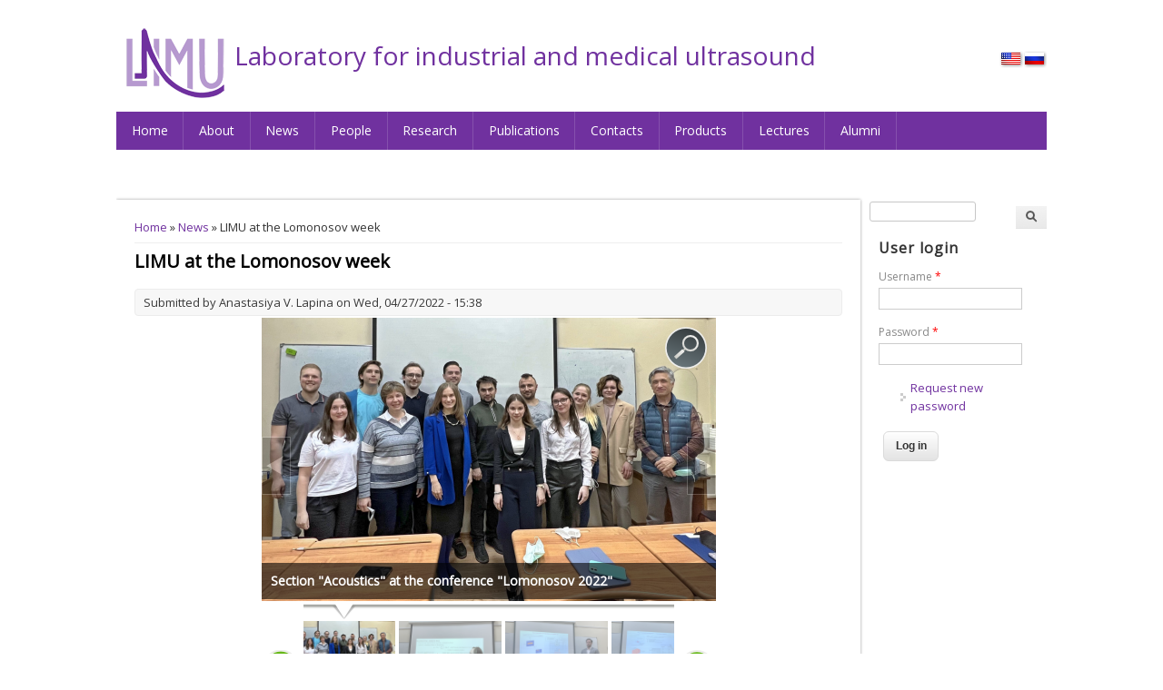

--- FILE ---
content_type: text/html; charset=utf-8
request_url: http://limu.msu.ru/content/limu-lomonosov-week?language=en
body_size: 6583
content:
<!DOCTYPE html>
<head>
<meta http-equiv="X-UA-Compatible" content="IE=Edge" />
<meta charset="utf-8" />
<meta name="Generator" content="Drupal 7 (http://drupal.org)" />
<link rel="canonical" href="/content/limu-lomonosov-week?language=en" />
<link rel="shortlink" href="/node/3728?language=en" />
<meta name="viewport" content="width=device-width" />
<link rel="shortcut icon" href="http://limu.msu.ru/misc/favicon.ico" type="image/vnd.microsoft.icon" />
<title>LIMU at the Lomonosov week | Laboratory for industrial and medical ultrasound</title>
<link type="text/css" rel="stylesheet" href="http://limu.msu.ru/sites/default/files/css/css_xE-rWrJf-fncB6ztZfd2huxqgxu4WO-qwma6Xer30m4.css" media="all" />
<link type="text/css" rel="stylesheet" href="http://limu.msu.ru/sites/default/files/css/css_P06b8AMR_hhh6sJRuQ-C6fQP-3TpPFbQoCgQ447suCw.css" media="all" />
<link type="text/css" rel="stylesheet" href="http://limu.msu.ru/sites/default/files/css/css_1UdS1G1rB-IJKUbhFm6e4G2EO_E6MvQtJMTtDEO7WXE.css" media="all" />
<style type="text/css" media="all">
<!--/*--><![CDATA[/*><!--*/
.file-widget .ajax-processed{display:none !important;}
.file-widget .ajax-processed{display:none !important;}

/*]]>*/-->
</style>
<link type="text/css" rel="stylesheet" href="http://limu.msu.ru/sites/default/files/css/css_VxmvwOw1nFrkNlitB4_aGWxnXHpx4Xo6ulC1i4CglTo.css" media="all" />
<script type="text/javascript" src="http://limu.msu.ru/sites/default/files/js/js_0RyHJ63yYLuaWsodCPCgSD8dcTIA0dqcDf8-7c2XdBw.js"></script>
<script type="text/javascript" src="http://limu.msu.ru/sites/default/files/js/js_R9UbiVw2xuTUI0GZoaqMDOdX0lrZtgX-ono8RVOUEVc.js"></script>
<script type="text/javascript" src="http://limu.msu.ru/sites/default/files/js/js_G7phAK6PeVaExitFxFnbH_2PbgvgLsiuxwvRkx2I5QA.js"></script>
<script type="text/javascript">
<!--//--><![CDATA[//><!--
(function(i,s,o,g,r,a,m){i["GoogleAnalyticsObject"]=r;i[r]=i[r]||function(){(i[r].q=i[r].q||[]).push(arguments)},i[r].l=1*new Date();a=s.createElement(o),m=s.getElementsByTagName(o)[0];a.async=1;a.src=g;m.parentNode.insertBefore(a,m)})(window,document,"script","https://www.google-analytics.com/analytics.js","ga");ga("create", "UA-4411012-25", {"cookieDomain":".limu.msu.ru"});ga("set", "anonymizeIp", true);ga("send", "pageview");
//--><!]]>
</script>
<script type="text/javascript" src="http://limu.msu.ru/sites/default/files/js/js_XTSDr2Xq2DMZbhMObfdKRiDIyhptN2lrI3WJDWPoxw0.js"></script>
<script type="text/javascript">
<!--//--><![CDATA[//><!--
jQuery.extend(Drupal.settings, {"basePath":"\/","pathPrefix":"","ajaxPageState":{"theme":"acs_theme","theme_token":"KOrSnbh98c8wmIi30Ps3Qp-m-XXZAIEr6wCqc6fiuEU","js":{"sites\/all\/modules\/jquery_update\/replace\/jquery\/1.7\/jquery.min.js":1,"misc\/jquery-extend-3.4.0.js":1,"misc\/jquery.once.js":1,"misc\/drupal.js":1,"sites\/all\/modules\/admin_menu\/admin_devel\/admin_devel.js":1,"sites\/all\/libraries\/colorbox\/jquery.colorbox-min.js":1,"sites\/all\/modules\/colorbox\/js\/colorbox.js":1,"sites\/all\/modules\/colorbox\/styles\/default\/colorbox_style.js":1,"sites\/all\/modules\/galleryformatter\/theme\/infiniteCarousel.js":1,"sites\/all\/modules\/galleryformatter\/theme\/galleryformatter.js":1,"sites\/all\/modules\/google_analytics\/googleanalytics.js":1,"0":1,"sites\/all\/themes\/contrib\/software_responsive_theme\/js\/custom.js":1,"sites\/all\/themes\/custom\/acs_theme\/assets\/js\/jquery.sticky.js":1,"sites\/all\/themes\/custom\/acs_theme\/assets\/js\/main.js":1},"css":{"modules\/system\/system.base.css":1,"modules\/system\/system.menus.css":1,"modules\/system\/system.messages.css":1,"modules\/system\/system.theme.css":1,"modules\/comment\/comment.css":1,"sites\/all\/modules\/date\/date_api\/date.css":1,"modules\/field\/theme\/field.css":1,"modules\/node\/node.css":1,"modules\/search\/search.css":1,"modules\/user\/user.css":1,"sites\/all\/modules\/views\/css\/views.css":1,"sites\/all\/modules\/ckeditor\/css\/ckeditor.css":1,"sites\/all\/modules\/colorbox\/styles\/default\/colorbox_style.css":1,"sites\/all\/modules\/ctools\/css\/ctools.css":1,"sites\/all\/modules\/galleryformatter\/gallerystyles\/greenarrows\/greenarrows.css":1,"sites\/all\/modules\/galleryformatter\/theme\/galleryformatter.css":1,"modules\/locale\/locale.css":1,"0":1,"1":1,"sites\/all\/themes\/contrib\/software_responsive_theme\/css\/font-awesome.css":1,"sites\/all\/themes\/contrib\/software_responsive_theme\/css\/style.css":1,"sites\/all\/themes\/contrib\/software_responsive_theme\/css\/media.css":1,"sites\/all\/themes\/custom\/acs_theme\/assets\/css\/style-acs.css":1}},"colorbox":{"opacity":"0.85","current":"{current} of {total}","previous":"\u00ab Prev","next":"Next \u00bb","close":"Close","maxWidth":"98%","maxHeight":"98%","fixed":true,"mobiledetect":true,"mobiledevicewidth":"480px","specificPagesDefaultValue":"admin*\nimagebrowser*\nimg_assist*\nimce*\nnode\/add\/*\nnode\/*\/edit\nprint\/*\nprintpdf\/*\nsystem\/ajax\nsystem\/ajax\/*"},"googleanalytics":{"trackOutbound":1,"trackMailto":1,"trackDownload":1,"trackDownloadExtensions":"7z|aac|arc|arj|asf|asx|avi|bin|csv|doc(x|m)?|dot(x|m)?|exe|flv|gif|gz|gzip|hqx|jar|jpe?g|js|mp(2|3|4|e?g)|mov(ie)?|msi|msp|pdf|phps|png|ppt(x|m)?|pot(x|m)?|pps(x|m)?|ppam|sld(x|m)?|thmx|qtm?|ra(m|r)?|sea|sit|tar|tgz|torrent|txt|wav|wma|wmv|wpd|xls(x|m|b)?|xlt(x|m)|xlam|xml|z|zip","trackColorbox":1,"trackDomainMode":1},"urlIsAjaxTrusted":{"\/content\/limu-lomonosov-week?language=en":true,"\/content\/limu-lomonosov-week?destination=node\/3728%3Flanguage%3Den\u0026language=en":true}});
//--><!]]>
</script>
<!--[if lt IE 9]><script src="//html5shiv.googlecode.com/svn/trunk/html5.js"></script><![endif]-->
</head>
<body class="html not-front not-logged-in one-sidebar sidebar-second page-node page-node- page-node-3728 node-type-blog i18n-en">
    
<div id="header_wrapper">
  <div class="user-menu-wrapper clearfix">
    <div class="full-wrap">
          </div>
  </div>
  <div id="inner_header_wrapper">
    <header id="header" role="banner">
      <div id="header-sticky-anchor"></div>
      <div id="header-sticky-bar">
        <div class="region region-header-top">
  <div id="block-locale-language" class="block block-locale">

      
  <div class="content">
    <ul class="language-switcher-locale-session"><li class="en first active"><a href="/content/limu-lomonosov-week?language=en" class="language-link session-active active" xml:lang="en" title="LIMU at the Lomonosov week">English</a></li>
<li class="ru last"><a href="/node/3727?language=ru" class="language-link" xml:lang="ru" title="LIMU на неделе Ломоносова">Русский</a></li>
</ul>  </div>
  
</div> <!-- /.block -->
</div>
 <!-- /.region -->
        <div id="logo"><a href="/?language=en" title="Home"><img src="http://limu.msu.ru/sites/default/files/logo-limum.png"/></a></div>        <h1 id="site-title"><a href="/?language=en" title="Home">Laboratory for industrial and medical ultrasound</a></h1>
        <div id="site-description"></div>
        <div class="clear"></div>

        <div class="menu_wrapper">
          <nav id="main-menu"  role="navigation">
            <a class="nav-toggle" href="#">Navigation</a>
            <div class="menu-navigation-container">
              <ul class="menu"><li class="first leaf"><a href="/?language=en" title="">Home</a></li>
<li class="leaf"><a href="/content/about-laboratory?language=en">About</a></li>
<li class="leaf"><a href="/news?language=en" title="">News</a></li>
<li class="leaf"><a href="/people?language=en" title="">People</a></li>
<li class="leaf"><a href="/research?language=en" title="">Research</a></li>
<li class="leaf"><a href="/content/publications?language=en">Publications</a></li>
<li class="leaf"><a href="/content/contasts?language=en">Contacts</a></li>
<li class="expanded"><a href="/?language=en" title="">Products</a><ul class="menu"><li class="first leaf"><a href="/product/3124/home?language=en">T-Array</a></li>
<li class="last leaf"><a href="/product/3555/home?language=en">HIFU-beam</a></li>
</ul></li>
<li class="leaf"><a href="/content/lectures-videos-and-presentations?language=en">Lectures</a></li>
<li class="last expanded"><a href="/phds?language=en" title="">Alumni</a><ul class="menu"><li class="first leaf"><a href="/phds?language=en" title="">PhDs</a></li>
<li class="leaf"><a href="/masters?language=en" title="">Masters</a></li>
<li class="last leaf"><a href="/batchelors?language=en" title="">Bachelors</a></li>
</ul></li>
</ul>            </div>
            <div class="clear"></div>
          </nav><!-- end main-menu -->
        </div>
              </div>
    </header>
  </div>
</div>

  
  <div id="container">
    <div class="container-wrap">
      

     
      <div class="content-sidebar-wrap">

      <div id="content">
        <div id="breadcrumbs"><h2 class="element-invisible">You are here</h2><nav class="breadcrumb"><a href="/?language=en">Home</a> » <a href="/news?language=en">News</a> » LIMU at the Lomonosov week</nav></div>        <section id="post-content" role="main">
                                        <h1 class="page-title">LIMU at the Lomonosov week</h1>                                                  <div class="region region-content">
  <div id="block-system-main" class="block block-system">

      
  <div class="content">
                  <span property="dc:title" content="LIMU at the Lomonosov week" class="rdf-meta element-hidden"></span>
          <span class="submitted"><span property="dc:date dc:created" content="2022-04-27T15:38:42+03:00" datatype="xsd:dateTime" rel="sioc:has_creator">Submitted by <span class="username" xml:lang="" about="/users/anastasiya-v-lapina?language=en" typeof="sioc:UserAccount" property="foaf:name" datatype="">Anastasiya V. Lapina</span> on Wed, 04/27/2022 - 15:38</span></span>
    
    
  <div class="content node-blog">
    <div class="field field-name-field-blog-image field-type-image field-label-hidden">
    <div class="field-items">
          <div class="field-item even"><div class="galleryformatter galleryview galleryformatter-greenarrows">
  <div class="gallery-slides" style="width: 500px; height: 312px;">
    <div class="gallery-frame">
      <ul>
              <li class="gallery-slide" id="slide-0-field_blog_image-3728">
          <a href="http://limu.msu.ru/sites/default/files/all_akustika_lomonosov2022.png" title="Section &quot;Acoustics&quot; at the conference &quot;Lomonosov 2022&quot;" class="shownext"><span class="view-full" title="View the full image">View the full image</span></a><img typeof="foaf:Image" src="http://limu.msu.ru/sites/default/files/styles/galleryformatter_slide/public/all_akustika_lomonosov2022.png?itok=l--6d7nb" width="500" height="312" alt="" title="Section &quot;Acoustics&quot; at the conference &quot;Lomonosov 2022&quot;" />                      <div class="panel-overlay">
              <div class="overlay-inner">
                                <h3>Section "Acoustics" at the conference "Lomonosov 2022"</h3>              </div>
            </div>
                  </li>
              <li class="gallery-slide" id="slide-1-field_blog_image-3728">
          <a href="http://limu.msu.ru/sites/default/files/solontsov_oleg.png" title="Presentation by Oleg Solontsov &quot;Using the ray approximation to compensate for aberrations when focusing ultrasonic waves through the bones of the skull&quot;" class="shownext"><span class="view-full" title="View the full image">View the full image</span></a><img typeof="foaf:Image" src="http://limu.msu.ru/sites/default/files/styles/galleryformatter_slide/public/solontsov_oleg.png?itok=bMNnu0lm" width="500" height="312" alt="" title="Presentation by Oleg Solontsov &quot;Using the ray approximation to compensate for aberrations when focusing ultrasonic waves through the bones of the skull&quot;" />                      <div class="panel-overlay">
              <div class="overlay-inner">
                                <h3>Presentation by Oleg Solontsov "Using the ray approximation to compensate for aberrations when focusing ultrasonic waves through the bones of the skull"</h3>              </div>
            </div>
                  </li>
              <li class="gallery-slide" id="slide-2-field_blog_image-3728">
          <a href="http://limu.msu.ru/sites/default/files/nartov_fedor.png" title="Presentation by Fedor Nartov &quot;Features of the spatial structure of the fields of linear ultrasonic sensors for simultaneous use in diagnostics and therapy&quot;" class="shownext"><span class="view-full" title="View the full image">View the full image</span></a><img typeof="foaf:Image" src="http://limu.msu.ru/sites/default/files/styles/galleryformatter_slide/public/nartov_fedor.png?itok=bM_gQEuk" width="500" height="312" alt="" title="Presentation by Fedor Nartov &quot;Features of the spatial structure of the fields of linear ultrasonic sensors for simultaneous use in diagnostics and therapy&quot;" />                      <div class="panel-overlay">
              <div class="overlay-inner">
                                <h3>Presentation by Fedor Nartov "Features of the spatial structure of the fields of linear ultrasonic sensors for simultaneous use in diagnostics and therapy"</h3>              </div>
            </div>
                  </li>
              <li class="gallery-slide" id="slide-3-field_blog_image-3728">
          <a href="http://limu.msu.ru/sites/default/files/mironova_arina.png" title="Presentation by Arina Mironova &quot;Analysis of fragments of large human hematomas after their liquefaction by histotripsy&quot;" class="shownext"><span class="view-full" title="View the full image">View the full image</span></a><img typeof="foaf:Image" src="http://limu.msu.ru/sites/default/files/styles/galleryformatter_slide/public/mironova_arina.png?itok=ZcPvBnSO" width="500" height="312" alt="" title="Presentation by Arina Mironova &quot;Analysis of fragments of large human hematomas after their liquefaction by histotripsy&quot;" />                      <div class="panel-overlay">
              <div class="overlay-inner">
                                <h3>Presentation by Arina Mironova "Analysis of fragments of large human hematomas after their liquefaction by histotripsy"</h3>              </div>
            </div>
                  </li>
              <li class="gallery-slide" id="slide-4-field_blog_image-3728">
          <a href="http://limu.msu.ru/sites/default/files/sergeeva_maria.png" title="Presentation by Maria Sergeeva &quot;Method of Numerical Calculation of Generation of Ultrasonic Waves of Difference Frequency under Conditions of Shock Front Formation&quot;" class="shownext"><span class="view-full" title="View the full image">View the full image</span></a><img typeof="foaf:Image" src="http://limu.msu.ru/sites/default/files/styles/galleryformatter_slide/public/sergeeva_maria.png?itok=Iz88PAVT" width="500" height="312" alt="" title="Presentation by Maria Sergeeva &quot;Method of Numerical Calculation of Generation of Ultrasonic Waves of Difference Frequency under Conditions of Shock Front Formation&quot;" />                      <div class="panel-overlay">
              <div class="overlay-inner">
                                <h3>Presentation by Maria Sergeeva "Method of Numerical Calculation of Generation of Ultrasonic Waves of Difference Frequency under Conditions of Shock Front Formation"</h3>              </div>
            </div>
                  </li>
              <li class="gallery-slide" id="slide-5-field_blog_image-3728">
          <a href="http://limu.msu.ru/sites/default/files/soboleva_anna.png" title="Presentation by Arina Soboleva &quot;Methods for assessing the degree of destruction of biological tissue by pulsed focused ultrasound&quot;" class="shownext"><span class="view-full" title="View the full image">View the full image</span></a><img typeof="foaf:Image" src="http://limu.msu.ru/sites/default/files/styles/galleryformatter_slide/public/soboleva_anna.png?itok=BU3PItm1" width="500" height="312" alt="" title="Presentation by Arina Soboleva &quot;Methods for assessing the degree of destruction of biological tissue by pulsed focused ultrasound&quot;" />                      <div class="panel-overlay">
              <div class="overlay-inner">
                                <h3>Presentation by Arina Soboleva "Methods for assessing the degree of destruction of biological tissue by pulsed focused ultrasound"</h3>              </div>
            </div>
                  </li>
              <li class="gallery-slide" id="slide-6-field_blog_image-3728">
          <a href="http://limu.msu.ru/sites/default/files/sorokin_stepan.png" title="Presentation by Stepan Sorokin &quot;Diagnosis of pulmonary diseases using ultrasound&quot;" class="shownext"><span class="view-full" title="View the full image">View the full image</span></a><img typeof="foaf:Image" src="http://limu.msu.ru/sites/default/files/styles/galleryformatter_slide/public/sorokin_stepan.png?itok=A0XeFUwA" width="500" height="312" alt="" title="Presentation by Stepan Sorokin &quot;Diagnosis of pulmonary diseases using ultrasound&quot;" />                      <div class="panel-overlay">
              <div class="overlay-inner">
                                <h3>Presentation by Stepan Sorokin "Diagnosis of pulmonary diseases using ultrasound"</h3>              </div>
            </div>
                  </li>
              <li class="gallery-slide" id="slide-7-field_blog_image-3728">
          <a href="http://limu.msu.ru/sites/default/files/gramota_sergeeva_0.png" title="Sergeeva Maria: The best report in the section" class="shownext"><span class="view-full" title="View the full image">View the full image</span></a><img typeof="foaf:Image" src="http://limu.msu.ru/sites/default/files/styles/galleryformatter_slide/public/gramota_sergeeva_0.png?itok=-_04izWD" width="500" height="312" alt="" title="Sergeeva Maria: The best report in the section" />                      <div class="panel-overlay">
              <div class="overlay-inner">
                                <h3>Sergeeva Maria: The best report in the section</h3>              </div>
            </div>
                  </li>
            </ul>
    </div>
  </div>
    <div class="gallery-thumbs" style="width: 500px;">
    <div class="wrapper">
      <ul>
                  <li class="slide-0" style="width: 121px;"><a href="#slide-0-field_blog_image-3728"><img typeof="foaf:Image" src="http://limu.msu.ru/sites/default/files/styles/galleryformatter_thumb/public/all_akustika_lomonosov2022.png?itok=Jrc1R5H9" width="121" height="75" alt="" title="Section &quot;Acoustics&quot; at the conference &quot;Lomonosov 2022&quot;" /></a></li>
                  <li class="slide-1" style="width: 121px;"><a href="#slide-1-field_blog_image-3728"><img typeof="foaf:Image" src="http://limu.msu.ru/sites/default/files/styles/galleryformatter_thumb/public/solontsov_oleg.png?itok=heiFpV6h" width="121" height="75" alt="" title="Presentation by Oleg Solontsov &quot;Using the ray approximation to compensate for aberrations when focusing ultrasonic waves through the bones of the skull&quot;" /></a></li>
                  <li class="slide-2" style="width: 121px;"><a href="#slide-2-field_blog_image-3728"><img typeof="foaf:Image" src="http://limu.msu.ru/sites/default/files/styles/galleryformatter_thumb/public/nartov_fedor.png?itok=Dpf4KjgR" width="121" height="75" alt="" title="Presentation by Fedor Nartov &quot;Features of the spatial structure of the fields of linear ultrasonic sensors for simultaneous use in diagnostics and therapy&quot;" /></a></li>
                  <li class="slide-3" style="width: 121px;"><a href="#slide-3-field_blog_image-3728"><img typeof="foaf:Image" src="http://limu.msu.ru/sites/default/files/styles/galleryformatter_thumb/public/mironova_arina.png?itok=8rjgFOlU" width="121" height="75" alt="" title="Presentation by Arina Mironova &quot;Analysis of fragments of large human hematomas after their liquefaction by histotripsy&quot;" /></a></li>
                  <li class="slide-4" style="width: 121px;"><a href="#slide-4-field_blog_image-3728"><img typeof="foaf:Image" src="http://limu.msu.ru/sites/default/files/styles/galleryformatter_thumb/public/sergeeva_maria.png?itok=5YiEv7j1" width="121" height="75" alt="" title="Presentation by Maria Sergeeva &quot;Method of Numerical Calculation of Generation of Ultrasonic Waves of Difference Frequency under Conditions of Shock Front Formation&quot;" /></a></li>
                  <li class="slide-5" style="width: 121px;"><a href="#slide-5-field_blog_image-3728"><img typeof="foaf:Image" src="http://limu.msu.ru/sites/default/files/styles/galleryformatter_thumb/public/soboleva_anna.png?itok=kZQJRVEu" width="121" height="75" alt="" title="Presentation by Arina Soboleva &quot;Methods for assessing the degree of destruction of biological tissue by pulsed focused ultrasound&quot;" /></a></li>
                  <li class="slide-6" style="width: 121px;"><a href="#slide-6-field_blog_image-3728"><img typeof="foaf:Image" src="http://limu.msu.ru/sites/default/files/styles/galleryformatter_thumb/public/sorokin_stepan.png?itok=BT88jjAX" width="121" height="75" alt="" title="Presentation by Stepan Sorokin &quot;Diagnosis of pulmonary diseases using ultrasound&quot;" /></a></li>
                  <li class="slide-7" style="width: 121px;"><a href="#slide-7-field_blog_image-3728"><img typeof="foaf:Image" src="http://limu.msu.ru/sites/default/files/styles/galleryformatter_thumb/public/gramota_sergeeva_0.png?itok=A5qd8SBI" width="121" height="75" alt="" title="Sergeeva Maria: The best report in the section" /></a></li>
              </ul>
    </div>
  </div>
  </div>
</div>
      </div>
</div>
<div class="field field-name-body field-type-text-with-summary field-label-hidden">
    <div class="field-items">
          <div class="field-item even" property="content:encoded"><p class="rtejustify">In April 2022, the traditional International Scientific Conference of Students, Postgraduates and Young Scientists "Lomonosov" at Moscow State University named after M.V. Lomonosov was held in a mixed format. The main goal of the conference is to develop the creative activity of students, graduate students and young scientists, to involve them in solving urgent problems of modern science. 6 reports аrom the LIMU laboratory were presented in the section "Acoustics". 2nd year students Stepan Sorokin, Maria Sergeeva and Anna Soboleva, 3rd year student Arina Mironova, and 4th year students Oleg Solontsov and Fedor Nartov spoke about the results of their work. The presentation by Maria Sergeeva "Method of Numerical Calculation of the Generation of Ultrasonic Waves of Difference Frequency under the Conditions of the Formation of a Shock Front" was noted as the best at the section. Congratulations guys on great performances!</p>
<p class="rtejustify">At the same time, the Scientific Conference "Lomonosov Readings-2022" was held in a mixed format. In the section "Physics" from LIMU 2 reports were presented. P.B. Rosnitsky spoke in the subsection "Medical Physics", presenting the results of the work on the topic "Boiling histotripsy method for mechanical ablation of human prostate tumors EX VIVO". Postgraduate E.M. Ponomorchuk in the subsection "Photonic and quantum technologies, digital medicine" spoke about the results of the work "Elastic properties of the human hematoma model and its liquefaction by pulsed focused ultrasound".</p>
</div>
      </div>
</div>
  </div>

      <footer>
      <ul class="links inline"><li class="comment_forbidden first last"></li>
</ul>    </footer>
  
    </div>
  
</div> <!-- /.block -->
</div>
 <!-- /.region -->
        </section> <!-- /#main -->
      </div>

      
      </div>

              <aside id="sidebar-second" role="complementary">
          <div class="region region-sidebar-second">
  <div id="block-search-form" class="block block-search">

      
  <div class="content">
    <form action="/content/limu-lomonosov-week?language=en" method="post" id="search-block-form" accept-charset="UTF-8"><div><div class="container-inline">
      <h2 class="element-invisible">Search form</h2>
    <div class="form-item form-type-textfield form-item-search-block-form">
  <label class="element-invisible" for="edit-search-block-form--2">Search </label>
 <input title="Enter the terms you wish to search for." type="text" id="edit-search-block-form--2" name="search_block_form" value="" size="15" maxlength="128" class="form-text" />
</div>
<div class="form-actions form-wrapper" id="edit-actions"><input type="submit" id="edit-submit" name="op" value="Search" class="form-submit" /></div><input type="hidden" name="form_build_id" value="form-YhU88ck_QIATcr8Rwe4KW-iPbwl8kRwjhmINcxxoNHU" />
<input type="hidden" name="form_id" value="search_block_form" />
</div>
</div></form>  </div>
  
</div> <!-- /.block -->
<div id="block-user-login" class="block block-user">

        <h2 >User login</h2>
    
  <div class="content">
    <form action="/content/limu-lomonosov-week?destination=node/3728%3Flanguage%3Den&amp;language=en" method="post" id="user-login-form" accept-charset="UTF-8"><div><div class="form-item form-type-textfield form-item-name">
  <label for="edit-name">Username <span class="form-required" title="This field is required.">*</span></label>
 <input type="text" id="edit-name" name="name" value="" size="15" maxlength="60" class="form-text required" />
</div>
<div class="form-item form-type-password form-item-pass">
  <label for="edit-pass">Password <span class="form-required" title="This field is required.">*</span></label>
 <input type="password" id="edit-pass" name="pass" size="15" maxlength="128" class="form-text required" />
</div>
<div class="item-list"><ul><li class="first last"><a href="/user/password?language=en" title="Request new password via e-mail.">Request new password</a></li>
</ul></div><input type="hidden" name="form_build_id" value="form-njYWWD9sN_eQWfnHWx8m1UFNACyG3fLZ6UDqziseASM" />
<input type="hidden" name="form_id" value="user_login_block" />
<div class="form-actions form-wrapper" id="edit-actions--2"><input type="submit" id="edit-submit--2" name="op" value="Log in" class="form-submit" /></div></div></form>  </div>
  
</div> <!-- /.block -->
</div>
 <!-- /.region -->
        </aside>  <!-- /#sidebar-first -->
      
    <div class="clear"></div>

         <div id="foot">
       <div class="region region-footer">
  <div id="block-block-1" class="block block-block">

      
  <div class="content">
    <style type="text/css">
<!--/*--><![CDATA[/* ><!--*/
td.no-border {border: none;}
.no-border td {border: none;}
table {
    background: none;
    border: none;
}
.page-product-3546 .view-id-publications.view-display-id-block_7 h3, .page-product-3555 .view-id-publications.view-display-id-block_7 h3 {
display: none;
}

/*--><!]]>*/
</style>  </div>
  
</div> <!-- /.block -->
</div>
 <!-- /.region -->
     </div>
         </div>
  </div> 
  

   
  <div id="footer">
    <div id="footer_wrapper">
          </div>

    <div class="footer_credit">

      <!-- Social Links -->
      
    <div id="copyright">
      <nav id="footer-main-menu"  role="navigation">
        <div class="menu-navigation-container">
          <ul class="menu"><li class="first leaf"><a href="/?language=en" title="">Home</a></li>
<li class="leaf"><a href="/content/about-laboratory?language=en">About</a></li>
<li class="leaf"><a href="/news?language=en" title="">News</a></li>
<li class="leaf"><a href="/people?language=en" title="">People</a></li>
<li class="leaf"><a href="/research?language=en" title="">Research</a></li>
<li class="leaf"><a href="/content/publications?language=en">Publications</a></li>
<li class="leaf"><a href="/content/contasts?language=en">Contacts</a></li>
<li class="expanded"><a href="/?language=en" title="">Products</a><ul class="menu"><li class="first leaf"><a href="/product/3124/home?language=en">T-Array</a></li>
<li class="last leaf"><a href="/product/3555/home?language=en">HIFU-beam</a></li>
</ul></li>
<li class="leaf"><a href="/content/lectures-videos-and-presentations?language=en">Lectures</a></li>
<li class="last expanded"><a href="/phds?language=en" title="">Alumni</a><ul class="menu"><li class="first leaf"><a href="/phds?language=en" title="">PhDs</a></li>
<li class="leaf"><a href="/masters?language=en" title="">Masters</a></li>
<li class="last leaf"><a href="/batchelors?language=en" title="">Bachelors</a></li>
</ul></li>
</ul>        </div>
        <div class="clear"></div>
      </nav><!-- end main-menu -->
   <!--Remove  -->
          <!--Remove Theme Credit by Setting -->
             <p class="credits"></p>
         <div class="clear"></div>
    </div>
  </div>
</div>
  </body>
</html>


--- FILE ---
content_type: text/javascript
request_url: http://limu.msu.ru/sites/default/files/js/js_G7phAK6PeVaExitFxFnbH_2PbgvgLsiuxwvRkx2I5QA.js
body_size: 9081
content:
/*
	ColorBox v1.3.23
	(c) 2013 Jack Moore - jacklmoore.com
	license: http://www.opensource.org/licenses/mit-license.php
*/
(function(e,t,i){function o(i,o,n){var h=t.createElement(i);return o&&(h.id=J+o),n&&(h.style.cssText=n),e(h)}function n(e){var t=b.length,i=(A+e)%t;return 0>i?t+i:i}function h(e,t){return Math.round((/%/.test(e)?("x"===t?T.width():T.height())/100:1)*parseInt(e,10))}function r(e){return _.photo||/\.(gif|png|jp(e|g|eg)|bmp|ico)((#|\?).*)?$/i.test(e)}function l(){var t,i=e.data(j,$);null==i?(_=e.extend({},X),console&&console.log&&console.log("Error: cboxElement missing settings object")):_=e.extend({},i);for(t in _)e.isFunction(_[t])&&"on"!==t.slice(0,2)&&(_[t]=_[t].call(j));_.rel=_.rel||j.rel||e(j).data("rel")||"nofollow",_.href=_.href||e(j).attr("href"),_.title=_.title||j.title,"string"==typeof _.href&&(_.href=e.trim(_.href))}function s(i,o){e(t).trigger(i),e("*",p).trigger(i),o&&o.call(j)}function a(){var e,t,i,o=J+"Slideshow_",n="click."+J;_.slideshow&&b[1]?(t=function(){I.html(_.slideshowStop).unbind(n).bind(Z,function(){(_.loop||b[A+1])&&(e=setTimeout(N.next,_.slideshowSpeed))}).bind(Y,function(){clearTimeout(e)}).one(n+" "+et,i),p.removeClass(o+"off").addClass(o+"on"),e=setTimeout(N.next,_.slideshowSpeed)},i=function(){clearTimeout(e),I.html(_.slideshowStart).unbind([Z,Y,et,n].join(" ")).one(n,function(){N.next(),t()}),p.removeClass(o+"on").addClass(o+"off")},_.slideshowAuto?t():i()):p.removeClass(o+"off "+o+"on")}function d(i){q||(j=i,l(),b=e(j),A=0,"nofollow"!==_.rel&&(b=e("."+U).filter(function(){var t,i=e.data(this,$);return i&&(t=e(this).data("rel")||i.rel||this.rel),t===_.rel}),A=b.index(j),-1===A&&(b=b.add(j),A=b.length-1)),P||(P=R=!0,p.show(),_.returnFocus&&(e(j).blur(),e(t).one(tt,function(){e(j).focus()})),f.css({opacity:+_.opacity,cursor:_.overlayClose?"pointer":"auto"}).show(),_.w=h(_.initialWidth,"x"),_.h=h(_.initialHeight,"y"),N.position(),nt&&T.bind("resize."+ht+" scroll."+ht,function(){f.css({width:T.width(),height:T.height(),top:T.scrollTop(),left:T.scrollLeft()})}).trigger("resize."+ht),s(V,_.onOpen),F.add(k).hide(),S.html(_.close).show()),N.load(!0))}function c(){!p&&t.body&&(Q=!1,T=e(i),p=o(rt).attr({id:$,"class":ot?J+(nt?"IE6":"IE"):""}).hide(),f=o(rt,"Overlay",nt?"position:absolute":"").hide(),H=o(rt,"LoadingOverlay").add(o(rt,"LoadingGraphic")),w=o(rt,"Wrapper"),m=o(rt,"Content").append(C=o(rt,"LoadedContent","width:0; height:0; overflow:hidden"),k=o(rt,"Title"),E=o(rt,"Current"),L=o(rt,"Next"),M=o(rt,"Previous"),I=o(rt,"Slideshow").bind(V,a),S=o(rt,"Close")),w.append(o(rt).append(o(rt,"TopLeft"),g=o(rt,"TopCenter"),o(rt,"TopRight")),o(rt,!1,"clear:left").append(x=o(rt,"MiddleLeft"),m,y=o(rt,"MiddleRight")),o(rt,!1,"clear:left").append(o(rt,"BottomLeft"),v=o(rt,"BottomCenter"),o(rt,"BottomRight"))).find("div div").css({"float":"left"}),W=o(rt,!1,"position:absolute; width:9999px; visibility:hidden; display:none"),F=L.add(M).add(E).add(I),e(t.body).append(f,p.append(w,W)))}function u(){return p?(Q||(Q=!0,K=g.height()+v.height()+m.outerHeight(!0)-m.height(),z=x.width()+y.width()+m.outerWidth(!0)-m.width(),D=C.outerHeight(!0),B=C.outerWidth(!0),L.click(function(){N.next()}),M.click(function(){N.prev()}),S.click(function(){N.close()}),f.click(function(){_.overlayClose&&N.close()}),e(t).bind("keydown."+J,function(e){var t=e.keyCode;P&&_.escKey&&27===t&&(e.preventDefault(),N.close()),P&&_.arrowKey&&b[1]&&(37===t?(e.preventDefault(),M.click()):39===t&&(e.preventDefault(),L.click()))}),e(t).delegate("."+U,"click",function(e){e.which>1||e.shiftKey||e.altKey||e.metaKey||(e.preventDefault(),d(this))})),!0):!1}var f,p,w,m,g,x,y,v,b,T,C,W,H,k,E,I,L,M,S,F,_,K,z,D,B,j,A,O,P,R,q,G,N,Q,X={transition:"elastic",speed:300,width:!1,initialWidth:"600",innerWidth:!1,maxWidth:!1,height:!1,initialHeight:"450",innerHeight:!1,maxHeight:!1,scalePhotos:!0,scrolling:!0,inline:!1,html:!1,iframe:!1,fastIframe:!0,photo:!1,href:!1,title:!1,rel:!1,opacity:.9,preloading:!0,current:"image {current} of {total}",previous:"previous",next:"next",close:"close",xhrError:"This content failed to load.",imgError:"This image failed to load.",open:!1,returnFocus:!0,reposition:!0,loop:!0,slideshow:!1,slideshowAuto:!0,slideshowSpeed:2500,slideshowStart:"start slideshow",slideshowStop:"stop slideshow",onOpen:!1,onLoad:!1,onComplete:!1,onCleanup:!1,onClosed:!1,overlayClose:!0,escKey:!0,arrowKey:!0,top:!1,bottom:!1,left:!1,right:!1,fixed:!1,data:void 0},$="colorbox",J="cbox",U=J+"Element",V=J+"_open",Y=J+"_load",Z=J+"_complete",et=J+"_cleanup",tt=J+"_closed",it=J+"_purge",ot=!e.support.leadingWhitespace,nt=ot&&!i.XMLHttpRequest,ht=J+"_IE6",rt="div";e.colorbox||(e(c),N=e.fn[$]=e[$]=function(t,i){var o=this;if(t=t||{},c(),u()){if(e.isFunction(o))o=e("<a/>"),t.open=!0;else if(!o[0])return o;i&&(t.onComplete=i),o.each(function(){e.data(this,$,e.extend({},e.data(this,$)||X,t))}).addClass(U),(e.isFunction(t.open)&&t.open.call(o)||t.open)&&d(o[0])}return o},N.position=function(e,t){function i(e){g[0].style.width=v[0].style.width=m[0].style.width=parseInt(e.style.width,10)-z+"px",m[0].style.height=x[0].style.height=y[0].style.height=parseInt(e.style.height,10)-K+"px"}var o,n,r,l=0,s=0,a=p.offset();T.unbind("resize."+J),p.css({top:-9e4,left:-9e4}),n=T.scrollTop(),r=T.scrollLeft(),_.fixed&&!nt?(a.top-=n,a.left-=r,p.css({position:"fixed"})):(l=n,s=r,p.css({position:"absolute"})),s+=_.right!==!1?Math.max(T.width()-_.w-B-z-h(_.right,"x"),0):_.left!==!1?h(_.left,"x"):Math.round(Math.max(T.width()-_.w-B-z,0)/2),l+=_.bottom!==!1?Math.max(T.height()-_.h-D-K-h(_.bottom,"y"),0):_.top!==!1?h(_.top,"y"):Math.round(Math.max(T.height()-_.h-D-K,0)/2),p.css({top:a.top,left:a.left}),e=p.width()===_.w+B&&p.height()===_.h+D?0:e||0,w[0].style.width=w[0].style.height="9999px",o={width:_.w+B+z,height:_.h+D+K,top:l,left:s},0===e&&p.css(o),p.dequeue().animate(o,{duration:e,complete:function(){i(this),R=!1,w[0].style.width=_.w+B+z+"px",w[0].style.height=_.h+D+K+"px",_.reposition&&setTimeout(function(){T.bind("resize."+J,N.position)},1),t&&t()},step:function(){i(this)}})},N.resize=function(e){P&&(e=e||{},e.width&&(_.w=h(e.width,"x")-B-z),e.innerWidth&&(_.w=h(e.innerWidth,"x")),C.css({width:_.w}),e.height&&(_.h=h(e.height,"y")-D-K),e.innerHeight&&(_.h=h(e.innerHeight,"y")),e.innerHeight||e.height||(C.css({height:"auto"}),_.h=C.height()),C.css({height:_.h}),N.position("none"===_.transition?0:_.speed))},N.prep=function(i){function h(){return _.w=_.w||C.width(),_.w=_.mw&&_.mw<_.w?_.mw:_.w,_.w}function l(){return _.h=_.h||C.height(),_.h=_.mh&&_.mh<_.h?_.mh:_.h,_.h}if(P){var a,d="none"===_.transition?0:_.speed;C.remove(),C=o(rt,"LoadedContent").append(i),C.hide().appendTo(W.show()).css({width:h(),overflow:_.scrolling?"auto":"hidden"}).css({height:l()}).prependTo(m),W.hide(),e(O).css({"float":"none"}),a=function(){function i(){ot&&p[0].style.removeAttribute("filter")}var h,l,a=b.length,c="frameBorder",u="allowTransparency";P&&(l=function(){clearTimeout(G),H.detach().hide(),s(Z,_.onComplete)},ot&&O&&C.fadeIn(100),k.html(_.title).add(C).show(),a>1?("string"==typeof _.current&&E.html(_.current.replace("{current}",A+1).replace("{total}",a)).show(),L[_.loop||a-1>A?"show":"hide"]().html(_.next),M[_.loop||A?"show":"hide"]().html(_.previous),_.slideshow&&I.show(),_.preloading&&e.each([n(-1),n(1)],function(){var t,i,o=b[this],n=e.data(o,$);n&&n.href?(t=n.href,e.isFunction(t)&&(t=t.call(o))):t=o.href,r(t)&&(i=new Image,i.src=t)})):F.hide(),_.iframe?(h=o("iframe")[0],c in h&&(h[c]=0),u in h&&(h[u]="true"),_.scrolling||(h.scrolling="no"),e(h).attr({src:_.href,name:(new Date).getTime(),"class":J+"Iframe",allowFullScreen:!0,webkitAllowFullScreen:!0,mozallowfullscreen:!0}).one("load",l).appendTo(C),e(t).one(it,function(){h.src="//about:blank"}),_.fastIframe&&e(h).trigger("load")):l(),"fade"===_.transition?p.fadeTo(d,1,i):i())},"fade"===_.transition?p.fadeTo(d,0,function(){N.position(0,a)}):N.position(d,a)}},N.load=function(i){var n,a,d,c=N.prep;R=!0,O=!1,j=b[A],i||l(),s(it),s(Y,_.onLoad),_.h=_.height?h(_.height,"y")-D-K:_.innerHeight&&h(_.innerHeight,"y"),_.w=_.width?h(_.width,"x")-B-z:_.innerWidth&&h(_.innerWidth,"x"),_.mw=_.w,_.mh=_.h,_.maxWidth&&(_.mw=h(_.maxWidth,"x")-B-z,_.mw=_.w&&_.w<_.mw?_.w:_.mw),_.maxHeight&&(_.mh=h(_.maxHeight,"y")-D-K,_.mh=_.h&&_.h<_.mh?_.h:_.mh),n=_.href,G=setTimeout(function(){H.show().appendTo(m)},100),_.inline?(d=o(rt).hide().insertBefore(e(n)[0]),e(t).one(it,function(){d.replaceWith(C.children())}),c(e(n))):_.iframe?c(" "):_.html?c(_.html):r(n)?(e(O=new Image).addClass(J+"Photo").bind("error",function(){_.title=!1,c(o(rt,"Error").html(_.imgError))}).load(function(){var e;O.onload=null,_.scalePhotos&&(a=function(){O.height-=O.height*e,O.width-=O.width*e},_.mw&&O.width>_.mw&&(e=(O.width-_.mw)/O.width,a()),_.mh&&O.height>_.mh&&(e=(O.height-_.mh)/O.height,a())),_.h&&(O.style.marginTop=Math.max(_.h-O.height,0)/2+"px"),b[1]&&(_.loop||b[A+1])&&(O.style.cursor="pointer",O.onclick=function(){N.next()}),ot&&(O.style.msInterpolationMode="bicubic"),setTimeout(function(){c(O)},1)}),setTimeout(function(){O.src=n},1)):n&&W.load(n,_.data,function(t,i){c("error"===i?o(rt,"Error").html(_.xhrError):e(this).contents())})},N.next=function(){!R&&b[1]&&(_.loop||b[A+1])&&(A=n(1),N.load())},N.prev=function(){!R&&b[1]&&(_.loop||A)&&(A=n(-1),N.load())},N.close=function(){P&&!q&&(q=!0,P=!1,s(et,_.onCleanup),T.unbind("."+J+" ."+ht),f.fadeTo(200,0),p.stop().fadeTo(300,0,function(){p.add(f).css({opacity:1,cursor:"auto"}).hide(),s(it),C.remove(),setTimeout(function(){q=!1,s(tt,_.onClosed)},1)}))},N.remove=function(){e([]).add(p).add(f).remove(),p=null,e("."+U).removeData($).removeClass(U),e(t).undelegate("."+U)},N.element=function(){return e(j)},N.settings=X)})(jQuery,document,window);;
/**
 * @file
 * Colorbox module init js.
 */

(function ($) {

Drupal.behaviors.initColorbox = {
  attach: function (context, settings) {
    if (!$.isFunction($('a, area, input', context).colorbox) || typeof settings.colorbox === 'undefined') {
      return;
    }

    if (settings.colorbox.mobiledetect && window.matchMedia) {
      // Disable Colorbox for small screens.
      var mq = window.matchMedia("(max-device-width: " + settings.colorbox.mobiledevicewidth + ")");
      if (mq.matches) {
        return;
      }
    }

    // Use "data-colorbox-gallery" if set otherwise use "rel".
    settings.colorbox.rel = function () {
      if ($(this).data('colorbox-gallery')) {
        return $(this).data('colorbox-gallery');
      }
      else {
        return $(this).attr('rel');
      }
    };

    $('.colorbox', context)
      .once('init-colorbox').each(function(){
        $(this).colorbox(settings.colorbox);
      });

    $(context).bind('cbox_complete', function () {
      Drupal.attachBehaviors('#cboxLoadedContent');
    });
  }
};

})(jQuery);
;
/**
 * @file
 * Colorbox module style js.
 */

(function ($) {

Drupal.behaviors.initColorboxDefaultStyle = {
  attach: function (context, settings) {
    $(context).bind('cbox_complete', function () {
      // Only run if there is a title.
      if ($('#cboxTitle:empty', context).length == false) {
        $('#cboxLoadedContent img', context).bind('mouseover', function () {
          $('#cboxTitle', context).slideDown();
        });
        $('#cboxOverlay', context).bind('mouseover', function () {
          $('#cboxTitle', context).slideUp();
        });
      }
      else {
        $('#cboxTitle', context).hide();
      }
    });
  }
};

})(jQuery);
;

/**
 * Plugin written by the great jqueryfordesigners.com
 * http://jqueryfordesigners.com/jquery-infinite-carousel/
 *
 * Slightly addapted for our use case
 */
(function ($) {
  $.fn.infiniteCarousel = function () {

      function repeat(str, num) {
          return new Array( num + 1 ).join( str );
      }

      return this.each(function () {

          var $wrapper = $('> div', this).css('overflow', 'hidden'),
              $slider = $wrapper.find('> ul'),
              $items = $slider.find('> li'),
              $single = $items.filter(':first'),

              singleWidth = $single.outerWidth(),
              visible = Math.max(1, Math.floor($wrapper.innerWidth() / singleWidth)), // note: doesn't include padding or border
              currentPage = 1,
              pages = Math.ceil($items.length / visible);


          // 1. Pad so that 'visible' number will always be seen, otherwise create empty items
          if (($items.length % visible) != 0) {
              $slider.append(repeat('<li class="empty" />', visible - ($items.length % visible)));
              $items = $slider.find('> li');
          }

          // 2. Top and tail the list with 'visible' number of items, top has the last section, and tail has the first
          $items.filter(':first').before($items.slice(- visible).clone().addClass('cloned'));
          $items.filter(':last').after($items.slice(0, visible).clone().addClass('cloned'));
          $items = $slider.find('> li'); // reselect

          // 3. Set the left position to the first 'real' item
          $wrapper.scrollLeft(singleWidth * visible);

          // 4. paging function
          function gotoPage(page) {
              var dir = page < currentPage ? -1 : 1,
                  n = Math.abs(currentPage - page),
                  left = singleWidth * dir * visible * n;

              $wrapper.filter(':not(:animated)').animate({
                  scrollLeft : '+=' + left
              }, 500, function () {
                  if (page == 0) {
                      $wrapper.scrollLeft(singleWidth * visible * pages);
                      page = pages;
                  } else if (page > pages) {
                      $wrapper.scrollLeft(singleWidth * visible);
                      // reset back to start position
                      page = 1;
                  }

                  currentPage = page;
              });

              return false;
          }

          $wrapper.after('<a href="#" class="arrow back" title="'+ Drupal.t('Previous page') +'">&lt;</a><a href="#" class="arrow forward" title="'+ Drupal.t('Next page') +'">&gt;</a>');

          // 5. Bind to the forward and back buttons
          $('a.back', this).click(function () {
              return gotoPage(currentPage - 1);
          });

          $('a.forward', this).click(function () {
              return gotoPage(currentPage + 1);
          });

          // create a public interface to move to a specific page
          $(this).bind('goto', function (event, page) {
              gotoPage(page);
          });

          // custom events to trigger next and prev pages
          $(this).bind('next', function () {
            gotoPage(currentPage + 1);
          });
          $(this).bind('prev', function () {
            gotoPage(currentPage - 1);
          })
      });
  };
})(jQuery);
;
(function ($) {
  Drupal.behaviors.galleryformatter = {
    attach: function (context, settings) {
      var $images = $('.galleryformatter img', context);
      var total_images = $images.length;
      var loaded_images = 0;
      $images.each(function () {
        var img = new Image();
        img.onload = function () {
          loaded_images++;
          if (loaded_images == total_images) {
            $('.galleryformatter:not(.gallery-processed)', context).each(function () {
              Drupal.galleryformatter.prepare(this);
            }).addClass('gallery-processed');
          }
        }
        img.src = $(this, context).attr('src');
      });
    }
  };

  Drupal.galleryformatter = Drupal.galleryformatter || {};

  // setting up the main behaviour
  Drupal.galleryformatter.prepare = function(el) {
    // var $settings = Drupal.settings.galleryformatter;
    $el = $(el);
    var $slides = $('li.gallery-slide', $el);
    var $slideContainer = $('div.gallery-slides', $el);

    var $thumbs = $('.gallery-thumbs', $el);
    var $thumbsLi = $('li', $thumbs);
    var thumbWidth = $thumbsLi.filter(':first').width() + 'px';
    var liWidth = $thumbsLi.outerWidth(); // includes padding
    var $wrapper = $('.wrapper', $el);
    var visibleWidth = $wrapper.outerWidth();

    /*
     * Only start the thumbs carrousel if needed
     */
    if (($thumbsLi.size() * liWidth) > $thumbs.width()) {
      $('ul', $thumbs).width('99999px');
      $thumbs.infiniteCarousel();
      $thumbsLi = $('li', $thumbs); // we need to reselect because infiniteCarousel inserts new empty li elements if necessary
      // we need to reselect because infiniteCarousel inserts new empty li elements if necessary
      $el = $(el);
      $thumbsLi = $('.gallery-thumbs ul li', $el);
    }

    $thumbsLi = $('li', $thumbs); // we need to reselect because infiniteCarousel inserts new empty li elements if necessary

    $thumbsLi.each(function(){
      $(this).css({
          width: thumbWidth
        });
    });
    var $thumbslinks = $('a', $thumbsLi);

    /*
     * @TODO:
     * figure out how to get this into proper functions reusing selections
     */
    $thumbslinks.click(function(e){
      $hash = $(this.hash);
      if(!$hash.is(':visible')){
        $thumbsLi.removeClass('active');
        $(this).parent().addClass('active');
        $slides.filter(':visible').fadeOut('slow');
        $hash.fadeIn('slow');
        // set the slide container's height to allow use of portrait images
        $slideContainer.css("height",$hash.find('img').height());
        /*
         * @FIXME
         * Need to figure out a way to update the location bar of the browser, for bookmarking etc, without making the scroll jump
         * window.location.hash = this.hash; solution below does update the location, but makes the scroll jump.
         */
        // window.location.hash = this.hash;  // not sure if this is the best way to do it.
      }
      e.preventDefault();
    });

    /*
     *  Startup behaviour (when the page first loads)
     */
    if ($slides.length > 1) {
      $slides.hide(); // hide all slides
    }
    var $locationHash = window.location.hash; // if we are being deeplinked to a specific slide, capture that

    function showFirstSlide(){
      // Activate the first slide
      $('a', $thumbsLi.filter('.slide-0:not(".cloned")')).trigger('click');
     }

    // if we have a hash in the url
    if ($locationHash) {
      var $slideToShow = $slides.filter($locationHash);
      // if the hash corresponds to one of our slides
      if ($slideToShow.length > 0) {
        $slideToShow.show(); //  show that slide
        $thumbsLi.not($(".cloned")).find("a[href="+$locationHash+"]").parent().addClass('active'); // activate that thumbnail
        // set the slide container's height to allow use of portrait images
        $slideContainer.css("height", $slideToShow.find('img').height());
      }
      // otherwise the default
      else {
        showFirstSlide();
      }
    }
    // otherwise the default
    else {
      showFirstSlide();
    }

    /*
     * Create a public interface to move to the next and previous images
     */
    // Shows the previous slide and scrolls to the previous page if necessary
    $thumbs.bind('showPrev', function (event) {
      var currentScroll = $wrapper.get(0).scrollLeft;
      var $prevThumbLi = $thumbsLi.filter('.active').prev(':not(".cloned, .empty, .active")');
      // if no results we are on the first element
      if(!$prevThumbLi.size()) {
        // select the last one
        $prevThumbLi = $thumbsLi.not('.empty, .cloned').filter(':last');
      }
      var $slideToClick = $('a', $prevThumbLi);
      var $prevIsVisible = (($prevThumbLi.get(0).offsetLeft >= currentScroll) && ($prevThumbLi.get(0).offsetLeft <= (visibleWidth + currentScroll)));
      if($prevIsVisible) {
        $slideToClick.trigger('click');
      }
      else {
        $thumbs.trigger('prev');
        $slideToClick.trigger('click');
      }
    });
    // Shows the next slide and scrolls to the next page if necessary
    $thumbs.bind('showNext', function (event) {
      var currentScroll = $wrapper.get(0).scrollLeft;
      // this selector could be optimized perhaps, but
      var $nextThumbLi = $thumbsLi.filter('.active').next(':not(".cloned, .empty, .active")');
      // if no results we are on the last element
      if(!$nextThumbLi.size()) {
        // select the first one
        $nextThumbLi = $thumbsLi.not('.empty, .cloned').filter(':first');
      }

      var $slideToClick = $('a', $nextThumbLi);
      var $nextIsVisible = (($nextThumbLi.get(0).offsetLeft >= currentScroll) && ($nextThumbLi.get(0).offsetLeft <= (visibleWidth + currentScroll)));
      if($nextIsVisible) {
        var $slideToClick = $('a', $nextThumbLi);
        $('a', $nextThumbLi).trigger('click');
      }
      else {
        $thumbs.trigger('next');
        $slideToClick.trigger('click');
      }
    });

    $('.shownext + img', $slideContainer).click(function(){
      $thumbs.trigger('showNext');
    });

    if ($slides.length > 1) {
      // Setup buttons for next/prev slide
      $slideButtons = ('<a href="#" class="prev-slide slide-button" title="'+ Drupal.t('Previous image') +'">&lt;</a><a href="#" class="next-slide slide-button" title="'+ Drupal.t('Next image') +'">&gt;</a>');
      $('.gallery-slides', $el).append($slideButtons);
      // Trigger the appropiate events on click
      $('a.prev-slide', $el).click(function(e){
        e.preventDefault();
        $thumbs.trigger('showPrev');
      });
      $('a.next-slide', $el).click(function(e){
        e.preventDefault();
        $thumbs.trigger('showNext');
      });
    }
  }
})(jQuery);
;
(function ($) {

Drupal.googleanalytics = {};

$(document).ready(function() {

  // Attach mousedown, keyup, touchstart events to document only and catch
  // clicks on all elements.
  $(document.body).bind("mousedown keyup touchstart", function(event) {

    // Catch the closest surrounding link of a clicked element.
    $(event.target).closest("a,area").each(function() {

      // Is the clicked URL internal?
      if (Drupal.googleanalytics.isInternal(this.href)) {
        // Skip 'click' tracking, if custom tracking events are bound.
        if ($(this).is('.colorbox') && (Drupal.settings.googleanalytics.trackColorbox)) {
          // Do nothing here. The custom event will handle all tracking.
          //console.info("Click on .colorbox item has been detected.");
        }
        // Is download tracking activated and the file extension configured for download tracking?
        else if (Drupal.settings.googleanalytics.trackDownload && Drupal.googleanalytics.isDownload(this.href)) {
          // Download link clicked.
          ga("send", {
            "hitType": "event",
            "eventCategory": "Downloads",
            "eventAction": Drupal.googleanalytics.getDownloadExtension(this.href).toUpperCase(),
            "eventLabel": Drupal.googleanalytics.getPageUrl(this.href),
            "transport": "beacon"
          });
        }
        else if (Drupal.googleanalytics.isInternalSpecial(this.href)) {
          // Keep the internal URL for Google Analytics website overlay intact.
          ga("send", {
            "hitType": "pageview",
            "page": Drupal.googleanalytics.getPageUrl(this.href),
            "transport": "beacon"
          });
        }
      }
      else {
        if (Drupal.settings.googleanalytics.trackMailto && $(this).is("a[href^='mailto:'],area[href^='mailto:']")) {
          // Mailto link clicked.
          ga("send", {
            "hitType": "event",
            "eventCategory": "Mails",
            "eventAction": "Click",
            "eventLabel": this.href.substring(7),
            "transport": "beacon"
          });
        }
        else if (Drupal.settings.googleanalytics.trackOutbound && this.href.match(/^\w+:\/\//i)) {
          if (Drupal.settings.googleanalytics.trackDomainMode !== 2 || (Drupal.settings.googleanalytics.trackDomainMode === 2 && !Drupal.googleanalytics.isCrossDomain(this.hostname, Drupal.settings.googleanalytics.trackCrossDomains))) {
            // External link clicked / No top-level cross domain clicked.
            ga("send", {
              "hitType": "event",
              "eventCategory": "Outbound links",
              "eventAction": "Click",
              "eventLabel": this.href,
              "transport": "beacon"
            });
          }
        }
      }
    });
  });

  // Track hash changes as unique pageviews, if this option has been enabled.
  if (Drupal.settings.googleanalytics.trackUrlFragments) {
    window.onhashchange = function() {
      ga("send", {
        "hitType": "pageview",
        "page": location.pathname + location.search + location.hash
      });
    };
  }

  // Colorbox: This event triggers when the transition has completed and the
  // newly loaded content has been revealed.
  if (Drupal.settings.googleanalytics.trackColorbox) {
    $(document).bind("cbox_complete", function () {
      var href = $.colorbox.element().attr("href");
      if (href) {
        ga("send", {
          "hitType": "pageview",
          "page": Drupal.googleanalytics.getPageUrl(href)
        });
      }
    });
  }

});

/**
 * Check whether the hostname is part of the cross domains or not.
 *
 * @param string hostname
 *   The hostname of the clicked URL.
 * @param array crossDomains
 *   All cross domain hostnames as JS array.
 *
 * @return boolean
 */
Drupal.googleanalytics.isCrossDomain = function (hostname, crossDomains) {
  /**
   * jQuery < 1.6.3 bug: $.inArray crushes IE6 and Chrome if second argument is
   * `null` or `undefined`, https://bugs.jquery.com/ticket/10076,
   * https://github.com/jquery/jquery/commit/a839af034db2bd934e4d4fa6758a3fed8de74174
   *
   * @todo: Remove/Refactor in D8
   */
  if (!crossDomains) {
    return false;
  }
  else {
    return $.inArray(hostname, crossDomains) > -1 ? true : false;
  }
};

/**
 * Check whether this is a download URL or not.
 *
 * @param string url
 *   The web url to check.
 *
 * @return boolean
 */
Drupal.googleanalytics.isDownload = function (url) {
  var isDownload = new RegExp("\\.(" + Drupal.settings.googleanalytics.trackDownloadExtensions + ")([\?#].*)?$", "i");
  return isDownload.test(url);
};

/**
 * Check whether this is an absolute internal URL or not.
 *
 * @param string url
 *   The web url to check.
 *
 * @return boolean
 */
Drupal.googleanalytics.isInternal = function (url) {
  var isInternal = new RegExp("^(https?):\/\/" + window.location.host, "i");
  return isInternal.test(url);
};

/**
 * Check whether this is a special URL or not.
 *
 * URL types:
 *  - gotwo.module /go/* links.
 *
 * @param string url
 *   The web url to check.
 *
 * @return boolean
 */
Drupal.googleanalytics.isInternalSpecial = function (url) {
  var isInternalSpecial = new RegExp("(\/go\/.*)$", "i");
  return isInternalSpecial.test(url);
};

/**
 * Extract the relative internal URL from an absolute internal URL.
 *
 * Examples:
 * - https://mydomain.com/node/1 -> /node/1
 * - https://example.com/foo/bar -> https://example.com/foo/bar
 *
 * @param string url
 *   The web url to check.
 *
 * @return string
 *   Internal website URL
 */
Drupal.googleanalytics.getPageUrl = function (url) {
  var extractInternalUrl = new RegExp("^(https?):\/\/" + window.location.host, "i");
  return url.replace(extractInternalUrl, '');
};

/**
 * Extract the download file extension from the URL.
 *
 * @param string url
 *   The web url to check.
 *
 * @return string
 *   The file extension of the passed url. e.g. "zip", "txt"
 */
Drupal.googleanalytics.getDownloadExtension = function (url) {
  var extractDownloadextension = new RegExp("\\.(" + Drupal.settings.googleanalytics.trackDownloadExtensions + ")([\?#].*)?$", "i");
  var extension = extractDownloadextension.exec(url);
  return (extension === null) ? '' : extension[1];
};

})(jQuery);
;


--- FILE ---
content_type: text/plain
request_url: https://www.google-analytics.com/j/collect?v=1&_v=j102&aip=1&a=1169838275&t=pageview&_s=1&dl=http%3A%2F%2Flimu.msu.ru%2Fcontent%2Flimu-lomonosov-week%3Flanguage%3Den&ul=en-us%40posix&dt=LIMU%20at%20the%20Lomonosov%20week%20%7C%20Laboratory%20for%20industrial%20and%20medical%20ultrasound&sr=1280x720&vp=1280x720&_u=YEBAAAABAAAAACAAI~&jid=73958963&gjid=789842653&cid=2079106410.1768975762&tid=UA-4411012-25&_gid=1549061658.1768975762&_r=1&_slc=1&z=1741853671
body_size: -448
content:
2,cG-ELZF81CB5W